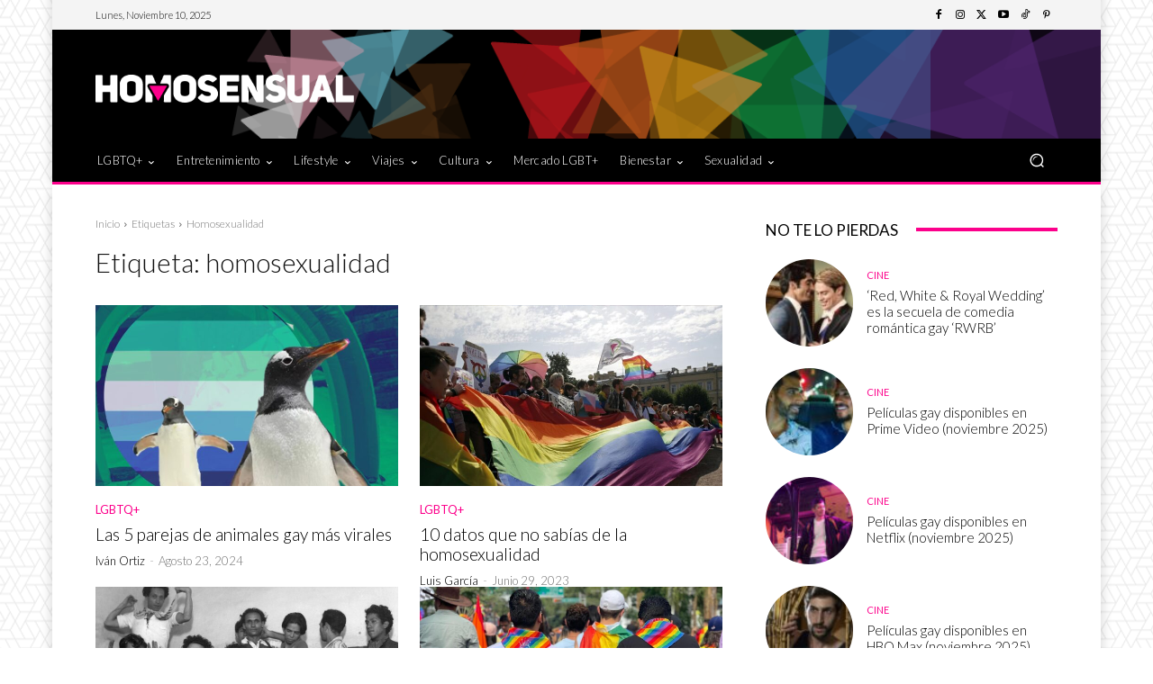

--- FILE ---
content_type: application/javascript; charset=utf-8
request_url: https://fundingchoicesmessages.google.com/f/AGSKWxU89wR1YAQlPvZoN9MXA2df2HRXML8lnSAo9cwix7M9fBPhrg00PyHmLxY0yQejitBFwnkZ8s1mLtd9W5oBZMed1K2D2sB1sDMRIoE9ympTsqGK_L252tHhC_jwipqpiSdAL3oAXxjh3MQu2G7gQLbOk0P34vXkvJqyCUuV-MkEolR41Yip02CXuhQP/_?view=ad&/js.ad/size=/ad_head_/adtag?/ad350.
body_size: -1282
content:
window['1747d467-9dbe-4b12-8b38-5167517af47c'] = true;